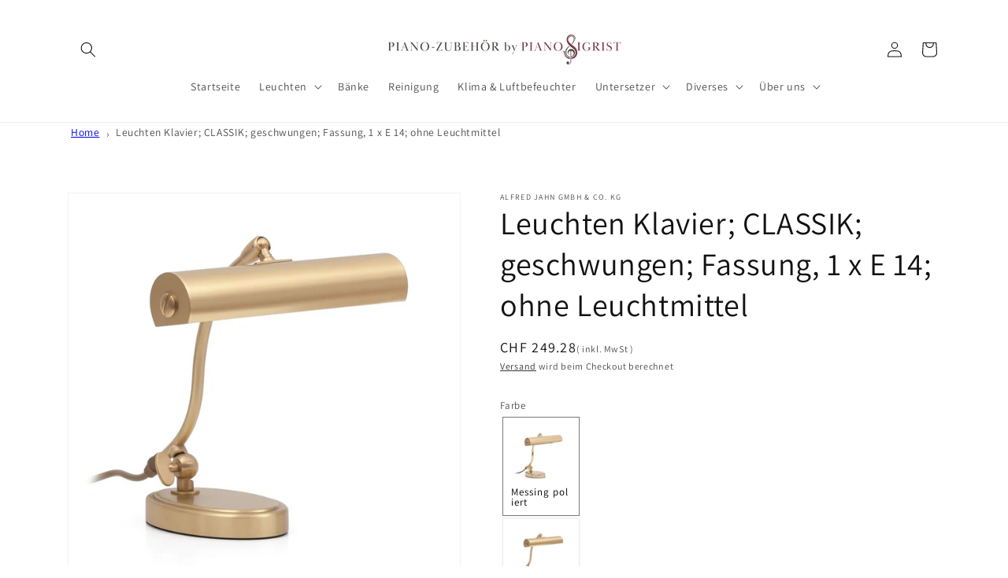

--- FILE ---
content_type: text/css
request_url: https://pianozubehoer.ch/cdn/shop/t/10/compiled_assets/styles.css?v=3592
body_size: -321
content:
ul.custom--tabs{list-style-type:none;width:1200px;max-width:100%;display:flex!important;flex-wrap:wrap!important;margin-top:32px}.custom--tabs .tab__list{background-color:#efefef;display:inline-block}.custom__tab-content{display:none}.custom__tab-content.active{display:block}.tab__list h6.custom-tab{display:inline-block!important;padding:10px 15px!important;cursor:pointer!important;margin:0!important;font-size:15px}.active-always{display:block!important}.tab__list:first-child{background-color:#dfdfdf}.tab__list h6.custom-tab.active{color:gray!important;border-bottom:1px solid red!important;background-color:#dfdfdf}@media only screen and (max-width: 768px){ul.custom--tabs{display:flex!important;flex-direction:column!important}.custom--tabs .tab__list .custom-tab{margin:0!important;width:100%;padding:10px 15px!important;border-bottom:none!important}.tab__list h6.custom-tab{padding:0!important;margin:10px 0!important}.custom__tab-content.active{font-size:12px;padding:12px 20px}}@media only screen and (max-width: 768px){.tab__list h6.custom-tab{padding:12px 20px;font-size:16px}}
/*# sourceMappingURL=/cdn/shop/t/10/compiled_assets/styles.css.map?v=3592 */


--- FILE ---
content_type: text/javascript
request_url: https://pianozubehoer.ch/cdn/shop/t/10/assets/custom.js?v=167980698630486984511741067997
body_size: 547
content:
(function(){class TicketCustom{constructor(container){this.container=container,this.plusBtns=Array.from(this.container.querySelectorAll("._BtnPlus")),this.minusBtns=Array.from(this.container.querySelectorAll("._BtnMinus")),this.quantityInputs=Array.from(this.container.querySelectorAll("input[type='number']")),this.crossBtns=Array.from(this.container.querySelectorAll(".ticket-cross")),this.form=this.container.querySelector("form"),this.bindEvents()}bindEvents(){var _=this;this.plusBtns.forEach(plusBtn=>plusBtn.addEventListener("click",_.handleQuantityChange.bind(this),!0)),this.minusBtns.forEach(minusBtn=>minusBtn.addEventListener("click",_.handleQuantityChange.bind(this),!0)),this.quantityInputs.forEach(quantityInput=>quantityInput.addEventListener("input`",_.handleQuantityChange.bind(this),!0)),this.form.addEventListener("submit",_.handleSubmit.bind(this),!0),this.crossBtns.forEach(minusBtn=>minusBtn.addEventListener("click",_.handleQuantityChange.bind(this),!0))}handleQuantityChange(event){const wrapper=event.currentTarget.closest(".ticket-item"),quantityInput=event.currentTarget.closest(".ticket-item").querySelector("input[type='number']"),minimunQuantity=Number(quantityInput.getAttribute("min")),currentVariantQuantity=Number(quantityInput.value),currentOperation=event.currentTarget.dataset.name;let newQuantity=currentVariantQuantity;if(currentOperation==="plus"&&(newQuantity=currentVariantQuantity+1),currentOperation==="minus"){if(currentVariantQuantity===minimunQuantity)return;newQuantity=currentVariantQuantity-1}currentOperation==="cross"&&(newQuantity=0),newQuantity===minimunQuantity?wrapper.querySelector("._BtnMinus").setAttribute("disabled",!0):wrapper.querySelector("._BtnMinus").removeAttribute("disabled"),quantityInput.value=newQuantity;const variantId=quantityInput.dataset.variantId,allergyInputWrapper=wrapper.querySelector(`#variant__${variantId}`);allergyInputWrapper&&(newQuantity===minimunQuantity?(allergyInputWrapper.querySelector("input").removeAttribute("required"),allergyInputWrapper.classList.add("hidden")):(allergyInputWrapper.querySelector("input").setAttribute("required",!0),allergyInputWrapper.classList.remove("hidden"))),this.updateAddToCart()}handleSubmit(event){event.preventDefault();const radioValue1=this.container?.querySelector(".radio-value-1"),radioValue2=this.container?.querySelector(".radio-value-2"),activeVariants=this.quantityInputs.filter(input=>parseInt(input.value)>0);if(activeVariants.length===0){console.error("No items selected");return}let itemsArray=activeVariants.map(currentInput=>{const wrapper=currentInput.closest(".ticket-item"),properties={},allergyInputWrapper=wrapper.querySelector(`#variant__${currentInput.dataset.variantId}`);if(allergyInputWrapper){const allergyInput=allergyInputWrapper.querySelector("input");allergyInput&&allergyInput.value&&(properties[allergyInput.getAttribute("name")]=allergyInput.value)}const variantGroups=document.querySelectorAll("[data-variant-group]");if(variantGroups.length>0){const selectedInput1=variantGroups[0]?.querySelector('input[type="radio"]:checked'),selectedInput2=variantGroups[1]?.querySelector('input[type="radio"]:checked');selectedInput1&&radioValue1&&(properties[radioValue1.getAttribute("name")]=selectedInput1.value),selectedInput2&&radioValue2&&(properties[radioValue2.getAttribute("name")]=selectedInput2.value)}return{id:Number(currentInput.dataset.variantId),quantity:Number(currentInput.value),properties}});const formData={items:itemsArray},submitButton=this.form.querySelector("button[type='submit']"),CartItemsQuantity=itemsArray.reduce((total,item)=>total+item.quantity,0),cartLimit=parseInt(document.querySelector('input[name="limit"]')?.value),productLimit=parseInt(document.querySelector("product-info")?.dataset.limit),error_message=document.querySelector(".purchase-limit"),total_cartItemQuantityPlusCartLimit=CartItemsQuantity+cartLimit;if(cartLimit&&productLimit!=""&&cartLimit>=productLimit||CartItemsQuantity>productLimit||total_cartItemQuantityPlusCartLimit>productLimit){error_message&&error_message.classList.remove("hidden"),submitButton.setAttribute("disabled",!0),setTimeout(()=>{error_message&&error_message.classList.add("hidden"),submitButton.removeAttribute("disabled")},3e3);return}submitButton.classList.add("loading"),submitButton.disabled=!0,fetch(window.Shopify.routes.root+"cart/add.js",{method:"POST",headers:{"Content-Type":"application/json"},body:JSON.stringify(formData)}).then(response=>{if(!response.ok)throw new Error(`HTTP error! status: ${response.status}`);return response.json()}).then(response=>{console.log("Success:",response),window.location.href=window.Shopify.routes.root+"cart"}).catch(error=>{console.error("Error:",error),submitButton.classList.remove("loading"),submitButton.disabled=!1})}updateAddToCart(){var activeInputs=this.quantityInputs.filter(input=>parseInt(input.value)>0);activeInputs.reduce((acc,curr)=>acc+parseInt(curr.value),0)>0?(this.form.querySelector("button[type='submit']").removeAttribute("disabled"),this.form.querySelector("button[type='submit']").querySelector("span").innerText=window.variantStrings.addToCart):(this.form.querySelector("button[type='submit']").setAttribute("disabled",!0),this.form.querySelector("button[type='submit']").querySelector("span").innerText=window.variantStrings.addQuantityToProceed)}}let ticketCustom=document.querySelector(".ticket_purchase");new TicketCustom(ticketCustom)})();
//# sourceMappingURL=/cdn/shop/t/10/assets/custom.js.map?v=167980698630486984511741067997
